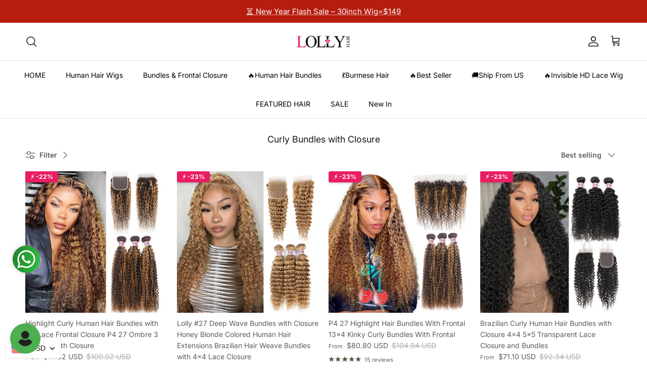

--- FILE ---
content_type: text/javascript
request_url: https://lollyhair.com/cdn/shop/t/89/assets/price-range.js?v=57919097508744252771766972602
body_size: 718
content:
if(!customElements.get("price-range")){class PriceRange extends HTMLElement{constructor(){super(),this.selectors={inputMin:".cc-price-range__input--min",inputMax:".cc-price-range__input--max",control:".cc-price-range__control",controlMin:".cc-price-range__control--min",controlMax:".cc-price-range__control--max",bar:".cc-price-range__bar",activeBar:".cc-price-range__bar-active"},this.controls={min:{barControl:this.querySelector(this.selectors.controlMin),input:this.querySelector(this.selectors.inputMin)},max:{barControl:this.querySelector(this.selectors.controlMax),input:this.querySelector(this.selectors.inputMax)}},this.controls.min.value=parseInt(this.controls.min.input.value===""?this.controls.min.input.placeholder:this.controls.min.input.value,10),this.controls.max.value=parseInt(this.controls.max.input.value===""?this.controls.max.input.placeholder:this.controls.max.input.value,10),this.valueMin=this.controls.min.input.min,this.valueMax=this.controls.max.input.max,this.valueRange=this.valueMax-this.valueMin,[this.controls.min,this.controls.max].forEach(item=>{item.barControl.setAttribute("aria-valuemin",this.valueMin),item.barControl.setAttribute("aria-valuemax",this.valueMax),item.barControl.setAttribute("tabindex",0)}),this.controls.min.barControl.setAttribute("role","slider"),this.controls.min.barControl.setAttribute("aria-valuenow",this.controls.min.value),this.controls.max.barControl.setAttribute("role","slider"),this.controls.max.barControl.setAttribute("aria-valuenow",this.controls.max.value),this.bar=this.querySelector(this.selectors.bar),this.activeBar=this.querySelector(this.selectors.activeBar),this.inDrag=!1,this.rtl=document.querySelector("html[dir=rtl]"),this.bindEvents(),this.render()}getPxToValueRatio(){const r=this.bar.clientWidth/(this.valueMax-this.valueMin);return this.rtl?-r:r}getPcToValueRatio(){return 100/(this.valueMax-this.valueMin)}setActiveControlValue(valueIn){let value=valueIn;Number.isNaN(parseInt(value,10))||(this.activeControl===this.controls.min?(value===""&&(value=this.valueMin),value=Math.min(value,this.controls.max.value-1),value=Math.max(this.valueMin,value)):(value===""&&(value=this.valueMax),value=Math.max(value,this.controls.min.value+1),value=Math.min(this.valueMax,value)),this.activeControl.value=Math.round(value),this.activeControl.input.value!==this.activeControl.value&&(this.activeControl.value===this.activeControl.input.placeholder?this.activeControl.input.value="":this.activeControl.input.value=this.activeControl.value,this.activeControl.input.dispatchEvent(new CustomEvent("change",{bubbles:!0,cancelable:!1,detail:{sender:"theme:component:price_range"}}))),this.activeControl.barControl.setAttribute("aria-valuenow",this.activeControl.value))}render(){this.drawControl(this.controls.min),this.drawControl(this.controls.max),this.drawActiveBar()}drawControl(control){const x=`${(control.value-this.valueMin)*this.getPcToValueRatio()}%`;this.rtl?control.barControl.style.right=x:control.barControl.style.left=x}drawActiveBar(){const s=`${(this.controls.min.value-this.valueMin)*this.getPcToValueRatio()}%`,e=`${(this.valueMax-this.controls.max.value)*this.getPcToValueRatio()}%`;this.rtl?(this.activeBar.style.left=e,this.activeBar.style.right=s):(this.activeBar.style.left=s,this.activeBar.style.right=e)}handleControlTouchStart(e){e.preventDefault(),this.startDrag(e.target,e.touches[0].clientX),this.boundControlTouchMoveEvent=this.handleControlTouchMove.bind(this),this.boundControlTouchEndEvent=this.handleControlTouchEnd.bind(this),window.addEventListener("touchmove",this.boundControlTouchMoveEvent,{passive:!0}),window.addEventListener("touchend",this.boundControlTouchEndEvent)}handleControlTouchMove(e){this.moveDrag(e.touches[0].clientX)}handleControlTouchEnd(e){e.preventDefault(),window.removeEventListener("touchmove",this.boundControlTouchMoveEvent),window.removeEventListener("touchend",this.boundControlTouchEndEvent),this.stopDrag()}handleControlMouseDown(e){e.preventDefault(),this.startDrag(e.target,e.clientX),this.boundControlMouseMoveEvent=this.handleControlMouseMove.bind(this),this.boundControlMouseUpEvent=this.handleControlMouseUp.bind(this),window.addEventListener("mousemove",this.boundControlMouseMoveEvent),window.addEventListener("mouseup",this.boundControlMouseUpEvent)}handleControlMouseMove(e){this.moveDrag(e.clientX)}handleControlMouseUp(e){e.preventDefault(),window.removeEventListener("mousemove",this.boundControlMouseMoveEvent),window.removeEventListener("mouseup",this.boundControlMouseUpEvent),this.stopDrag()}startDrag(target,startX){this.controls.min.barControl===target?this.activeControl=this.controls.min:this.activeControl=this.controls.max,this.dragStartX=startX,this.dragStartValue=this.activeControl.value,this.inDrag=!0}moveDrag(moveX){if(this.inDrag){const value=this.dragStartValue+(moveX-this.dragStartX)/this.getPxToValueRatio();this.setActiveControlValue(value),this.render()}}stopDrag(){this.inDrag=!1}handleControlKeyDown(evt){evt.key==="ArrowRight"?(this.adjustControlFromKeypress(evt.target,10),evt.preventDefault()):evt.key==="ArrowLeft"?(this.adjustControlFromKeypress(evt.target,-10),evt.preventDefault()):evt.key==="Home"?(this.adjustControlFromKeypress(evt.target,!1,"min"),evt.preventDefault()):evt.key==="End"&&(this.adjustControlFromKeypress(evt.target,!1,"max"),evt.preventDefault())}adjustControlFromKeypress(control,pxAmount,minMax){this.controls.min.barControl===control?this.activeControl=this.controls.min:this.activeControl=this.controls.max,minMax?minMax==="min"?this.setActiveControlValue(this.activeControl.input.min):this.setActiveControlValue(this.activeControl.input.max):this.setActiveControlValue(this.activeControl.value+pxAmount/this.getPxToValueRatio()),this.render()}handleInputChange(e){e.target.value=e.target.value.replace(/\D/g,""),(!e.detail||e.detail.sender!=="theme:component:price_range")&&(this.controls.min.input===e.target?this.activeControl=this.controls.min:this.activeControl=this.controls.max,this.setActiveControlValue(e.target.value),this.render())}static handleInputKeyup(e){setTimeout(()=>{e.target.value=e.target.value.replace(/\D/g,"")},10)}bindEvents(){[this.controls.min,this.controls.max].forEach(item=>{item.barControl.addEventListener("touchstart",this.handleControlTouchStart.bind(this),{passive:!1}),item.barControl.addEventListener("mousedown",this.handleControlMouseDown.bind(this)),item.barControl.addEventListener("keydown",this.handleControlKeyDown.bind(this)),item.input.addEventListener("change",this.handleInputChange.bind(this)),item.input.addEventListener("keyup",PriceRange.handleInputKeyup)})}}customElements.define("price-range",PriceRange)}
//# sourceMappingURL=/cdn/shop/t/89/assets/price-range.js.map?v=57919097508744252771766972602
